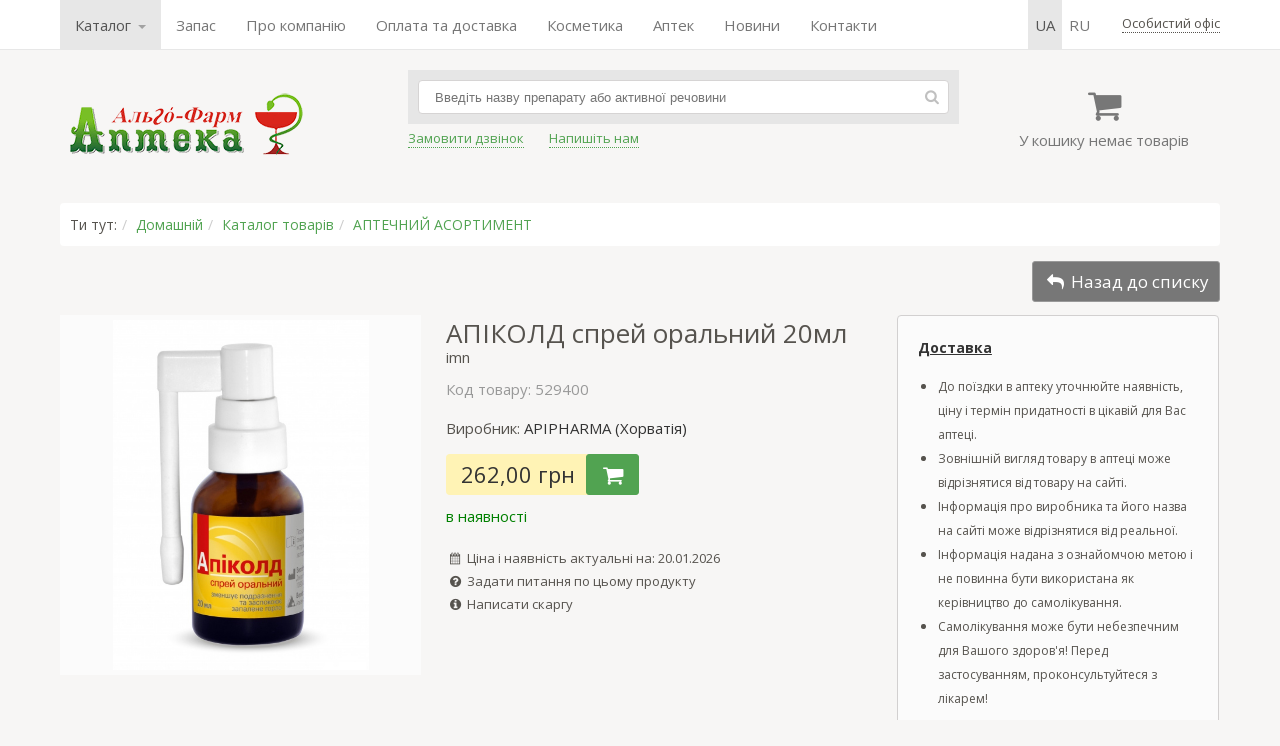

--- FILE ---
content_type: text/html; charset=UTF-8
request_url: https://apteka1.net/catalog/medikamenty/apikold_sprejj_oralnyjj_20
body_size: 8663
content:
	<!DOCTYPE html>	<html>	<head>		<meta charset="utf-8" />		<title>АПІКОЛД спрей оральний 20мл інструкція | відгуки | ціна | купити в аптеці</title>		<meta name="description" content="АПІКОЛД спрей оральний 20мл — купити в аптеці за найвигіднішою ціною Ви можете тут. Все в наявності. Апіколд спрей інструкція �..." />		<meta name="keywords" content="хорватия, apipharma, оральный, спрей, апиколд" />		<link rel="alternate" hreflang="uk" href="https://apteka1.net/catalog/medikamenty/apikold_sprejj_oralnyjj_20"><link rel="alternate" hreflang="uk-UA" href="https://apteka1.net/catalog/medikamenty/apikold_sprejj_oralnyjj_20"><link rel="alternate" hreflang="ru" href="https://apteka1.net/ru/catalog/medikamenty/apikold_sprejj_oralnyjj_20"><link rel="alternate" hreflang="ru-UA" href="https://apteka1.net/ru/catalog/medikamenty/apikold_sprejj_oralnyjj_20">		<script>			var current_lang = 'ua',				pref_link = '';            var user_country = 'unknown';		</script>				<script src="/js/jquery-1.7.1.min.js"></script>		<script src="/js/owl.carousel.min.js"></script>		<script src="/js/datatables.min.js"></script>		<script src="/js/intlTelInput.min.js"></script>		<script src="/_cms/js/lytebox_5.4/lytebox.js"></script>		<script src="/js/functions.js?b=39"></script>				<!--[if lt IE 9]> 		<script src="http://html5shiv.googlecode.com/svn/trunk/html5.js"></script> 		<![endif]-->				<link href="/css/style.css?b=7777" rel="stylesheet" />		<link href="/css/owl.carousel.min.css" rel="stylesheet" />		<link href="/css/owl.theme.default.min.css" rel="stylesheet" />		<link href="/_cms/js/lytebox_5.4/lytebox.css" rel="stylesheet" media="screen" />				<meta property="og:image" content="/uploads/catalog/5/50647_0_apicold_oral_sp45.jpg" />	</head>	<body>	<div class="wrap">		<div class="top-row" style="visibility:hidden">			<div class="content">				<nav><ul class="topmenu"><li class="selected dropdown"><a href="javascript:void(0)" data-toggle="dropdown">Каталог <span class="caret"></span></a>
<ul class="dropdown-menu"><li class="selected"><a href="/catalog/medikamenty">АПТЕЧНИЙ АСОРТИМЕНТ</a></li>
<li class="dropdown-submenu"><a href="/catalog/kosmetika">КОСМЕТИКА</a>
<ul class="dropdown-menu"><li><a href="/catalog/kosmetika/filorga">FILORGA</a></li>
<li><a href="/catalog/kosmetika/la_roche_posay">LA ROCHE-POSAY</a></li>
<li><a href="/catalog/kosmetika/vichy">VICHY</a></li>
<li><a href="/catalog/kosmetika/bioderma">BIODERMA</a></li>
<li><a href="/catalog/kosmetika/avene">AVENE</a></li>
<li><a href="/catalog/kosmetika/uriage">URIAGE</a></li>
<li><a href="/catalog/kosmetika/mustela">MUSTELA</a></li>
<li><a href="/catalog/kosmetika/nuxe">NUXE</a></li>
<li><a href="/catalog/kosmetika/svr">SVR</a></li>
<li><a href="/catalog/kosmetika/phyto">PHYTO</a></li>
<li><a href="/catalog/kosmetika/lierac">LIERAC</a></li>
<li><a href="/catalog/kosmetika/laino">LAINO</a></li>
<li><a href="/catalog/kosmetika/seaderm">SEADERM</a></li>
<li><a href="/catalog/kosmetika/algotherm">ALGOTHERM</a></li>
<li><a href="/catalog/kosmetika/noreva">NOREVA</a></li>
<li><a href="/catalog/kosmetika/ducray">DUCRAY</a></li>
<li><a href="/catalog/kosmetika/a-derma">A-DERMA</a></li>
<li><a href="/catalog/kosmetika/klorane">KLORANE</a></li>
<li><a href="/catalog/kosmetika/skinormil">SKINORMIL</a></li>
<li><a href="/catalog/kosmetika/pileje">PILEJE</a></li>
<li><a href="/catalog/kosmetika/petitfee_amp_koelf">Petitfee&amp;KOELF</a></li>
<li><a href="/catalog/kosmetika/hada_labo">Hada Labo</a></li>
<li><a href="/catalog/kosmetika/royal_skin">ROYAL SKIN</a></li>
<li><a href="/catalog/kosmetika/martiderm">MARTIDERM</a></li>
<li><a href="/catalog/kosmetika/eucerin">EUCERIN</a></li>
<li><a href="/catalog/kosmetika/dr_dzhart">Др. ДЖАРТ</a></li>
<li><a href="/catalog/kosmetika/cerave">CeraVe</a></li>
<li><a href="/catalog/kosmetika/perfecta">Perfecta</a></li>
<li><a href="/catalog/kosmetika/brand_jelfa_ukraina_kiev">ЭЛЬФА</a></li>
</ul></li>
<li><a href="/catalog/immunolog">ІМУНОЛОГ</a></li>
<li><a href="/catalog/applikatory_ljapko">ЛЯПКО АПЛІКАТОРИ</a></li>
<li class="dropdown-submenu"><a href="/catalog/irrigatory">ІРИГАТОРИ</a>
<ul class="dropdown-menu"><li><a href="/catalog/irrigatory/sowash">SoWash</a></li>
<li><a href="/catalog/irrigatory/waterpik">Waterpik</a></li>
</ul></li>
<li class="dropdown-submenu"><a href="/catalog/glyukometry">ГЛЮКОМЕТРИ</a>
<ul class="dropdown-menu"><li><a href="/catalog/glyukometry/gljukometr_vellion">ГЛЮКОМЕТР ВЕЛЛИОН</a></li>
</ul></li>
<li><a href="/catalog/biolong_antiseptik">БІОЛОНГ АНТИСЕПТИК</a></li>
<li><a href="/catalog/pojasa">ПОЯСА</a></li>
<li><a href="/catalog/milplast">МІЛПЛАСТ</a></li>
<li><a href="/catalog/pulsoksimetr">ПУЛЬСОКСИМЕТР</a></li>
</ul></li>
<li><a href="/search/?q=набір&view=galery&sort=&coef=24">Запас</a></li>
<li><a href="/about">Про компанію</a></li>
<li><a href="/shipping">Оплата та доставка</a></li>
<li><a href="/catalog/kosmetika">Косметика</a></li>
<li><a href="/apteki">Аптек</a></li>
<li><a href="/blog/novosti">Новини</a></li>
<li><a href="/contacts">Контакти</a></li>
</ul></nav>
				<div class="autoriz">		<span class="j_link m_link autoriz_link">Особистий офіс</span>
		
		<script>
			$(function() {
				$(".autoriz_link").click(function() {
					modal_help('/modal_autoriz.php','modal_autoriz','1','Вход',false,{backdrop:true,width:400});
				});
			});
		</script></div>				<ul class="lang-menu"><li class="selected"><a class="lang-sel" href="/catalog/medikamenty/apikold_sprejj_oralnyjj_20" >ua</a></li><li ><a class="lang-sel" href="/ru/catalog/medikamenty/apikold_sprejj_oralnyjj_20" >ru</a></li></ul>			</div>		</div>		<header>			<div class="content">				<div class="col header_col1">					<div class="logo">						<a href="/">							<img src="/img/logo2.png" width="250" height="73" alt="Аптека Альго-Фарм" title="Аптека Альго-Фарм" />						</a>					</div>				</div>				<div class="col header_col2">				    					<!--<div class="tel"><span class="fcolor2 strong"><i class="iconf-phone"></i> ЗВОНИТЕ:</span>&nbsp;&nbsp; <span class="fcolor5">МТС</span> <strong>+38 050-000-00-00</strong></div>-->					<!--<div><a href="https://apteka1.net/search?q=%D1%86%D0%B8%D0%BD%D0%BA"><u><strong>ЦИНК►</strong></u></a></div>-->									<div class="search_form clearfix">						<form action="/search" method="get">							<input type="text" name="q" value="" placeholder="Введіть назву препарату або активної речовини" autofocus />							<span class="search_btn"><i class="iconf-search"></i></span>						</form>					</div>					<div class="links clearfix">						<div class="item">							<span class="callback_button j_link m_link">Замовити дзвінок</span>						</div>						<div class="item">							<span class="feedback_button j_link m_link">Напишіть нам</span>						</div>						<!-- <div class="item">							<a href="skype:algofarm1"><i class="iconf-skype"></i> Skype</a>						</div>						<div class="item">							<div><span style="font-size:13px;"><a href="whatsapp://send?phone=+380509229323" title="WhatsApp"><img alt="" height="20" src="/uploads/ckeditor_files/WhatsApp.png" width="20" />WhatsApp&nbsp;</a></span></div>						</div> -->						</div>						<div class="item">												</div>				</div>				<div class="col header_col3">					<div class="cart">						<div class="cart_icon"><i class="iconf-basket"></i></div>						<div class="cart_info">У кошику немає товарів</div>					</div>					<div class="cart_order hidden"><a href="/cart" class="button">Замовити</a></div>				</div>			</div>		</header>				<div class="main_container">			<div class="content">			<div class="main">				<div class="breadcrumbs"><span>Ти тут:</span><span><a href="/">Домашній</a></span><span><a href="/catalog">Каталог товарів</a></span><span><a href="/catalog/medikamenty">АПТЕЧНИЙ АСОРТИМЕНТ</a></span></div>	<style>
		
		table.price_provider_table {
	        font-family: arial, sans-serif;
	        border-collapse: collapse;	        	        
		}
		.price_provider_table th {
		    border: none;
			background-color: #f7f6f5;
		    text-align: center;
		    padding: 8px;
		    text-overflow: ellipsis;
    		overflow-x: hidden;
		}
		
		.price_provider_table thead {
		    border: 1px solid #dddddd;		
		}
		.price_provider_table td {
		    border: 1px solid #dddddd;
		    text-align: left;
		    padding: 8px;
		    text-overflow: ellipsis;
    		overflow-x: hidden;
		}
		.price_provider_table tr.price_use {
			background-color: #eaffec;
			font-weight: bolder;
		}		
		.scroll-table-body {
			max-height: 300px;
			overflow-x: auto;
		}
		.scroll-table table {
			width:100%;
			table-layout: fixed;
			border: none;
			margin-right: 6px;
		}
		/* Стили для скролла */
		::-webkit-scrollbar {
			width: 6px;
		} 
		::-webkit-scrollbar-track {
			box-shadow: inset 0 0 6px rgba(0,0,0,0.3); 
		} 
		::-webkit-scrollbar-thumb {
			box-shadow: inset 0 0 6px rgba(0,0,0,0.3); 
		}	
			
    </style>	<div class="product_show">
		<div class="product_back-to-category">
			<a href="/catalog/medikamenty" title="АПТЕЧНИЙ АСОРТИМЕНТ" class="button button-rev"><i class="iconf-reply"></i> Назад до списку</a>
		</div>
	
				<div class="img_container">
			<div class="img_main"><img src="/uploads/catalog/5/50647_0_apicold_oral_sp45.jpg" alt="АПІКОЛД спрей оральний 20мл" title="АПІКОЛД спрей оральний 20мл" /></div>
			<div class="img_add">
				
				
				
				
			</div>
		</div>

		<div class="product_container clearfix">
			<div class="product_main">
				<h1 class="product_title">АПІКОЛД спрей оральний 20мл</h1>
				<div class="product-info"> <span class="popover" data-content="Вироби медичного призначення">imn</span></div>
				<div class="product_attr">
					
					<div class="product-articul fcolor5">Код товару: 529400</div>
				</div>
				
				<div class="product-brand">Виробник: <a href="/brand/apipharma_khorvatija">APIPHARMA (Хорватія)</a></div>
				
				<div class="product_price_container clearfix">
					
					<div class="product-price">262,00 грн</div>
							<div class="product-cart">
			<div class="product-addtocart">
				<span class="button" data-qty="" id="product_50647" title="Додати до кошика"><i class="iconf-basket"></i></span>
			</div>
		</div>
				</div>
				<div class="product-presence" style="color:green">в наявності</div>
				
				
				
				<div class="product_date tcontainer20"><i class="iconf-calendar"></i> Ціна і наявність актуальні на: 20.01.2026</div>
				<div class="product_help"><span class="feedback_button"><i class="iconf-help-circled"></i> Задати питання по цьому продукту</span></div>
				<div class="product_help"><span class="complaints_button"><i class="iconf-info-circled"></i> Написати скаргу</span></div>
				
			</div>
			<div class="product_right_container"><div>
<div><span style="font-size:14px;"><a href="https://apteka1.net/shipping" target="_blank"><u><strong>Доставка</strong></u></a></span></div>

<ul style="padding-left: 20px;">
	<li>
	<div><span style="font-size:12px;">До поїздки в аптеку уточнюйте наявність, ціну і термін придатності в цікавій для Вас аптеці.</span></div>
	</li>
	<li>
	<div><span style="font-size:12px;">Зовнішній вигляд товару в аптеці може відрізнятися від товару на сайті.</span></div>
	</li>
	<li>
	<div><span style="font-size:12px;">Інформація про виробника та його назва на сайті може відрізнятися від реальної.</span></div>
	</li>
	<li>
	<div><span style="font-size:12px;">Інформація надана з ознайомчою метою і не повинна бути використана як керівництво до самолікування.</span></div>
	</li>
	<li>
	<div><span style="font-size:12px;">Самолікування може бути небезпечним для Вашого здоров&#39;я! Перед застосуванням, проконсультуйтеся з лікарем!</span></div>
	</li>
</ul>
</div>
			</div>
		</div>
		
		<div class="clearfix"></div>
		
		<div class="descr clearfix">
			<ul class="nav nav-tabs" id="navtabs">
				<li class="active"><a href="#descr">Опис</a></li>
				
				
				<li><a href="#comment">Відгуки <span class="fsize2 fcolor1">(3)</span></a></li>
				
			</ul>
			
			<div class="show_tab tab-content">
				<section class="tab-pane active" id="descr">
					
					<div>  <h2 class="h2" style="text-align: center;"><strong><span style="font-size:14px;">Апіколд спрей</span></strong></h2>    <h2 class="h2" style="text-align: center;"><span style="font-size:14px;"><strong>інструкція опис ціна</strong></span></h2>    <div><span style="font-size:14px;">Зменшує подразнення та заспокоює запалене горло.Медичний виріб<br />  Інструкція для застосування</span></div>    <div>&nbsp;</div>    <div><span style="font-size:14px;"><strong>Склад: </strong>спирт етиловий, вода, екстракт прополісу, гліцерин, олія м&rsquo;яти перцевої.</span></div>    <div>&nbsp;</div>    <div><span style="font-size:14px;"><strong>Призначений до використання:</strong> Апіколд&nbsp; спрей&nbsp; заспокоює&nbsp; запалене&nbsp; горло&nbsp; та зменшує подразнення слизової оболонки ротової порожнини, які є частими симптомами&nbsp; простудних&nbsp; захворювань&nbsp; різного&nbsp; походження (грипп, вірусна інфекція). </span></div>    <div>&nbsp;</div>    <div><span style="font-size:14px;"><strong>Інструкції щодо застосування:</strong> Апіколд спрей необхідно розпиляти безпосередньо на запалену ділянку горла 2-3 ра-зи на день. Таким чином утворюється захисна плівка з екстракту прополісу і гліцерину.</span></div>    <div>&nbsp;</div>    <div><strong><span style="font-size:14px;">Обережно</span></strong></div>    <div><span style="font-size:14px;">Зберігати в недоступному для дітей місці. Особам&nbsp; з&nbsp; підвищеною&nbsp; чутливістю&nbsp; до&nbsp; прополісу не рекомендується використовувати продукт. Незначна реакція печіння обумовлена наявністю спирту.</span></div>    <div>&nbsp;</div>    <div><strong><span style="font-size:14px;">Зберігання</span></strong></div>    <div><span style="font-size:14px;">Зберігати&nbsp; в&nbsp; сухому,&nbsp; захищеному&nbsp; від&nbsp; світла&nbsp; місці при температурі не вище 25 &deg;С.</span></div>    <div>&nbsp;</div>    <div><span style="font-size:14px;">Кількість нетто: 20 мл.Номер партії та дата закінчення терміну придатності вказані на нижній частині упаковки</span></div>    <div>&nbsp;</div>    <div><span style="font-size:14px;"><strong>Виробник:</strong> АПІФАРМА д.о.о., Джероніма Каванд-жина 26, 10090 Загреб, Хорватія, ЄС.тел.: + 385 (0)1 6399 000APIPНARMA d.o.o., Jeronima Kavanjina 26,10090 Zagreb, Croatia, EUtel.: + 385 (0)1 6399 000</span></div>    <div>&nbsp;</div>    <div><span style="font-size:14px;"><strong>Вироблено для</strong>: Альпен Фарма АГ, Берн, ШвейцаріяAlpen Pharma AG, Bern, Switzerland</span></div>    <div><span style="font-size:14px;">Уповноважений представник в Україні:ПрАТ &laquo;Натурфарм&raquo; Україна,04075 Київ, Пуща-Водиця, вул. Лісна, 30-А,</span></div>    <div>&nbsp;</div>    <div><span style="font-size:14px;">Дотримуйтесь правил, які викладені в Інструкції для застосування продукту.</span></div>    <div><span style="font-size:14px;">Дата останнього перегляду: лютий 2018 р.</span></div>  </div>  
					
				</section>
				
				
				<div class="tab-pane" id="comment">		<div class="comment_post">
			<div class="main">
				<div class="main_h">
					<span class="rating" title="відмінно"><span class="star"></span><span class="star"></span><span class="star"></span><span class="star"></span><span class="star"></span></span>
					<div class="date fsize1 fcolor5">11 грудня 2019р. 22:13</div>
				</div>
				<div class="name fsize1 strong">Галина</div>
				<div class="comment">Пятница, «бегу» с работы, домой и вспоминаю, что надо купить, что-то от насморка, замучил на работе. Знакомая аптекарша, порекомендовала спей Априколд, очень хвалила. Купила, удобная упаковка, приемлемая цена, а главное быстрое действие. За выходные, полностью прошел насморк. Почитав инструкцию, поняла, что удачно пропустила более крупные неприятности со здоровье.</div>
			</div>
		</div>		<div class="comment_post">
			<div class="main">
				<div class="main_h">
					<span class="rating" title="відмінно"><span class="star"></span><span class="star"></span><span class="star"></span><span class="star"></span><span class="star"></span></span>
					<div class="date fsize1 fcolor5">03 грудня 2019р. 22:02</div>
				</div>
				<div class="name fsize1 strong">Ирина</div>
				<div class="comment">Рекомендую<br />Помогает всей семье</div>
			</div>
		</div>		<div class="comment_post">
			<div class="main">
				<div class="main_h">
					<span class="rating" title="відмінно"><span class="star"></span><span class="star"></span><span class="star"></span><span class="star"></span><span class="star"></span></span>
					<div class="date fsize1 fcolor5">15 листопада 2019р. 08:46</div>
				</div>
				<div class="name fsize1 strong">Алексей</div>
				<div class="comment">Знаете, как бывает, вечером порядок, а утром просморкаться не можешь. Вот такой утренний «подарок», ожидал и меня. Быстрым темпом в аптеку, прошу что-то, быстро действующее. Выбрал Апиколд спрей, из того, что предложили. И, вы, знаете не ошибся, несколько приемов этого лекарственного средства, и я, забыл про начинающеюся простуду.</div>
			</div>
		</div>		<div class="comment_add"><span class="button tcontainer20">Додати відгук</span></div></div>
				
			</div>
			<div class="box tcontainer05 strong text_center">Черкаси, Дніпро, Вінниця, Рівне, Чернігів, Львів</div>
			<div class="tcontainer40">
				
			</div>
		</div>
		
	</div>
	
	
	
	<script>
	
		var anc = window.location.hash.replace("#","");
        
        $(document).ready(function(){
  			$('.owl-carousel').owlCarousel({
  				items: 4
  			});
		});
		
		$(function() {
			$('.img_main').zoom();
			$('.img_add .image:first').css('border-color', '#dd101f');
			$('.img_add .image').click(function() {
				var img = $(this).children('img').attr('src');
				$('.img_add .image').css('border-color', '#dbdbdb');
				$(this).css('border-color', '#dd101f');
				$('.img_main img:first').attr('src',img);
				$('.img_main img.zoomImg:first').attr('src',img);
				$('.img_main').trigger('zoom.destroy'); // remove zoom
				$('.img_main').zoom();
			});
			
			$(".comment_add span").click(function() {
				modal_help('/includes-catalog/comment_add.php?product=50647','modal_comment_add','1',"Додати відгук",false,{width:450});
			});
			
			if (anc) {
				$('#navtabs a[href=#'+anc+']').tab('show');
			}
			
			$('#navtabs a').click(function (e) {
				e.preventDefault();
				$(this).tab('show');
			});
			
			$('.complaints_button').click(function() {
				modal_help('/complaints','modal_complaints','1','Скарга',false,{width:400,wclose:true});
			});
			
			$('#price_provider_table').removeAttr('width').DataTable(
			    {
			    	"pageLength": 30,
					"searching": false,
					"lengthChange": false,
					"order": [[ 2, "asc" ]],
					"language": {
					    "paginate": {
							"next": "Наступна",
							"first": "перша",
					        "last": "Остання",
							"previous": "Попередня"
						},
						"emptyTable": "Немає даних",
						"info": "Показано з _START_ по _END_ з _TOTAL_ записів",
    					"infoEmpty": "Показано з 0 по 0 з 0 записів",						
					},
					"autoWidth": false,
					"columnDefs": [
            			{ width: 50, targets: 0 },
            			{ width: 180, targets: 1 },
            			{ width: 60, targets: 2 },
            			{ width: 60, targets: 3 },
            			{ width: 54, targets: 4 },
            			{ width: 70, targets: 5 },
            			{ width: 80, targets: 6 },
            			{ width: 80, targets: 7 },
            			{ width: 70, targets: 8 },
            			
        			],
        			//"fixedColumns": true,
			    }			    
			);
		});
	</script> 				</div>			</div>		</div>		<div class="hFooter"></div>	</div>	<footer>		<div class="footer-row">			<div class="content">				<div class="col col20">					<ul>						<li><a href="/">Домашній</a></li>						<li><a href="/shipping">Оплата та доставка</a></li>						<li><a href="/garantija_kachestva">Забезпечення якості</a></li>						<li><a href="/blog/novosti">Новини</a></li>						<li><a href="/blog/socialnye_programmy">Соціальний. Програми</a></li>					</ul>				</div>				<div class="col col20">					<ul>						<li><a href="/catalog/top">Найвищі продажі</a></li>						<li><a href="/catalog/medikamenty?view=&sort=date&coef=24">Нові предмети</a></li>						<li><a href="/catalog/kosmetika">Косметика</a></li>						<li><a href="/analogi">Аналоги</a></li>						<li><a href="/group/tovary_dlja_detejj">Для дітей</a></li>						<li><a href="/gruppy">Група лікарських засобів</a></li>					</ul>				</div>				<div class="col col20">					<ul>						<li><a href="/about">Про компанію</a></li>						<li><a href="/apteki">Аптек</a></li>						<li><a href="/vakansii">Вакансії</a></li>						<li><a href="/contacts">Контакти</a></li>						<li><a href="/reklama_na_sajjte">Реклама на сайті</a></li>						<li><a href="/blog">Стаття</a></li>					</ul>				</div>				<div class="col col20">					<!--<div class="contact">						<div class="tel">							+38 050 922 9323						</div>						<div class="tel">							+38 096 777 5509						</div>						<div class="tel">							+38 093 328 2738						</div>						<div class="tel">							+38 044 232 6900						</div>					</div>-->				</div>				<div class="col col20">					<div class="logo">						<a href="">							<img src="/img/logo2.png" width="250" height="73" alt="Аптека Альго-Фарм" title="Аптека Альго-Фарм" />						</div><!-- Global site tag (gtag.js) - Google Analytics --><script async src="https://www.googletagmanager.com/gtag/js?id=UA-111519789-1"></script><script>  window.dataLayer = window.dataLayer || [];  function gtag(){dataLayer.push(arguments);}  gtag('js', new Date());  gtag('config', 'UA-111519789-1');</script>						</div>						</div>						</a>					</div>				</div>				<div class="float_right"></div>			</div>		</div>	</footer>	<script>			$(function () {		    		        			$.scrollUp();			$(".feedback_button").click(function() {				modal_help(pref_link + '/feedback','modal_feedback','1','Зворотний зв&#039;язок',false,{width:520,wclose:true});			});			$(".callback_button").click(function() {				modal_help(pref_link + '/callback','modal_callback','1','Порядок зворотного дзвінка',false,{width:430});			});			$(".cart").click(function() {				modal_help('/includes-catalog/cart_list.php','modal_cart_list','1', 'Кошик',false,{width:1000});			});						$("aside .brand select").change(function() {				var brand = $(this).val();				if (brand) location.href = pref_link + '/brand/'+brand;			});						$("aside .provider select").change(function() {				var provider = $(this).val();				if (provider) location.href = pref_link + '/provider/'+provider;			});						$("aside .mygroup select").change(function() {				var group = $(this).val();				if (group) location.href = pref_link + '/group/'+group;			});						$('.search_form input[name=q]').select();			$('.search_form input[name=q]').autocomplete({				/*				lookup: SearchAutocomplete,				minChars:2,				triggerSelectOnValidInput:false,				onSelect: function () {					$('.search_form form').submit();				}								*/				 				serviceUrl: pref_link + '/search2',								minChars: 3,				noCache: true,				deferRequestBy: 300,				dataType: 'json',				showNoSuggestionNotice: true,				noSuggestionNotice: 'Спробуйте ввести інший запит!',								triggerSelectOnValidInput:false,				onSelect: function (suggestion) {     			        			   location.href = suggestion['data'];				    					//$('.search_form form').submit();				},				});						$('.popover').webuiPopover({trigger:'click'});					});	</script><!--	<script src="/cache/autocomplete.js"></script>-->	</body></html>

--- FILE ---
content_type: text/css
request_url: https://apteka1.net/css/style.css?b=7777
body_size: 7988
content:
@charset 'utf-8';
@import url('reset.css');		/*reset*/
@import url('fonts/ifont/css/ifont.css');	/*ifont*/
@import url('bootstrap_v2.2.1.css');	/*bootstrap*/
@import url('https://fonts.googleapis.com/css?family=PT+Sans:400,700&subset=latin,cyrillic,cyrillic-ext');
@import url(https://fonts.googleapis.com/css?family=Open+Sans:400,400italic,700&subset=cyrillic);
@import url('intlTelInput.min.css');
@import url('datatables.css');

/*Стили шаблона*/
* {-webkit-box-sizing:border-box;-moz-box-sizing:border-box;box-sizing:border-box;}
/* html{overflow-y:auto} */
html,body{height:100%}
body {color:#56534e;background:#f7f6f5;font-family:Open Sans,Arial,sans-serif;font-size:15px;line-height:1.5em;}
.wrap {min-height:100%;height:auto !important;height:100%;position:relative}
.ff2 {font-family:PT Sans}

.content {position:relative;margin:0px auto;padding:0px 20px;overflow:hidden;width:1200px}
.content_text{max-width:800px;margin:0px auto}

@media (max-width:1200px) {
	.content {width:970px!important;font-size: 11px}
}

.main_container {padding:0 0 20px}
.main_aside {width:75%;float:left}

.top-row {visibility:visible!important;background:#fff;border-bottom:1px solid #e7e7e7;height:50px}
.top-row .content{overflow:visible}
.top-row nav ul.topmenu {list-style:none;margin:0;padding:0}
.top-row nav ul.topmenu > li {float:left;position:relative}
.top-row nav ul.topmenu > li > a{display:block;color:#777;line-height:20px;padding:15px}
.top-row nav ul.topmenu > li.selected > a, .top-row nav ul.topmenu > li.open > a {color:#555;background-color:#e7e7e7;transition:none;}
.top-row nav ul.topmenu > li > a:hover {color:#BD362F}
.top-row nav ul.topmenu .dropdown-menu {min-width:190px;margin-top:0;border-radius:0 0 4px 4px;border-top-color:transparent;font-size:14px}
.top-row nav ul.topmenu .dropdown-menu > li > a {padding:6px 18px;transition:none}
.top-row .autoriz{float:right;padding:12px 0;font-size:13px}
.top-row .autoriz ul.dropdown-menu {margin-top:0;border-radius:0 0 4px 4px;border-top-color:transparent;font-size:14px}
.top-row .autoriz ul.dropdown-menu > li > a {padding:6px 18px;transition:none}
.top-row .autoriz ul.dropdown-menu > li.divider {margin:5px 1px;border-bottom:none}

.top-row ul.lang-menu {float:right;list-style:none;padding:0;margin:0}
.top-row ul.lang-menu > li:last-child {margin-right: 25px}
.top-row ul.lang-menu > li {float:left;position:relative}
.top-row ul.lang-menu > li > a{display:block;color:#777;line-height:20px;padding:15px 7px 15px 7px; text-transform: uppercase }
.top-row ul.lang-menu > li > a:hover {color:#BD362F}
.top-row ul.lang-menu > li.selected > a {color:#555;background-color:#e7e7e7;transition:none;}

header {position:relative;margin-bottom:20px;padding:20px 0}
header .col{position:relative;float:left;line-height:28px}
header .col.header_col1 {width:30%}
header .col.header_col1 img {vertical-align:middle}
header .col.header_col1 .logo {margin-top:20px}
header .col.header_col2 {width:50%}
header .col.header_col2 .tel{margin-bottom:5px}
header .col.header_col2 .search_form {position:relative;width:95%;padding:10px;background-color:#e6e6e6}
header .col.header_col2 .search_form input[type=text] {float:left;width:100%;height:34px;padding:0 16px;border:1px solid #d6d4d4;border-radius:4px}
header .col.header_col2 .search_form .search_btn {float:left;display:block;margin-left:-34px;width:34px;height:34px;padding:2px;color:silver;text-align:center;cursor:pointer}
header .col.header_col2 .links .item {float:left;margin-right:25px;color:#51A351;font-size:13px}
header .col.header_col2 .links .item:last-child {margin-right:0}
header .col.header_col2 .iconf-skype{color:#56AAC3;font-size:14px}
header .col.header_col3 {width:20%;margin-top:17px}
header .col.header_col3 .cart {color:#777;cursor:pointer;transition:all 0.2s ease-in}
header .col.header_col3 .cart:hover {color:#51A351}
header .col.header_col3 .cart .cart_icon {text-align:center}
header .col.header_col3 .cart .iconf-basket {position:relative;font-size:36px}
header .col.header_col3 .cart .iconf-basket .cart_count{font-size:12px;font-style:normal;position:absolute;right:0px;background:#F73F35;border-radius:50%;width:16px;height:16px;vertical-align:middle;text-align:center;line-height:16px;color:#fff;font-weight:bold}
header .col.header_col3 .cart .cart_info {text-align:center}
header .col.header_col3 .cart .cart_info .sum_value{color:#dd101f}
header .col.header_col3 .cart_order{text-align:center}
header .col.header_col3 .cart_order .button{font-size:12px;line-height:12px;color:#fff;text-transform:uppercase}

aside {width:25%;float:left;position:relative;padding-right:25px}
aside .moduletable {margin-bottom:10px;}
aside .moduletable .module_content {padding:0;border:1px solid #d0cfcf;border-radius:3px;overflow:hidden;background:#fff}
aside .moduletable .module_content ul{margin:0;padding:0}
aside .moduletable .module_content ul.module_list > li {list-style:none;position:relative;font-size:16px;line-height:16px;border-top:1px solid #d0cfcf;text-transform:none;font-weight:400;overflow:hidden}
aside .moduletable .module_content ul.module_list > li:first-child {border:none}
aside .moduletable .module_content ul.module_list > li > a {display:block;padding:12px 15px}
aside .moduletable .module_content ul.module_list > li > span{position:absolute;right:5px;top:12px}
aside .moduletable .module_content ul > li.selected > a {color:#51A351}
aside .moduletable .module_content ul.module_list > li > ul {background:#f6f6f6;border-top:1px solid #d0cfcf}
aside .moduletable .module_content ul.module_list > li ul {padding:10px 0 10px 10px;display:none}
aside .moduletable .module_content ul.module_list > li ul > li {list-style:none;position:relative;font-size:13px;line-height:16px;overflow:hidden}
aside .moduletable .module_content ul.module_list > li ul > li > a {display:block;padding:5px 25px 5px 20px}
aside .moduletable .module_content ul.module_list > li ul > li > span{position:absolute;right:7px;top:4px}
aside .moduletable .module_content ul > li.selected > ul  {display:block}
aside .moduletable .module_content ul.module_list > li > ul > li > ul > li > ul > li.selected > ul  {display:none}
aside .brand select {width:100%;padding:10px;margin-top:15px}
aside .provider select {width:100%;padding:10px;margin-top:5px}
aside .mygroup select {width:100%;padding:10px;margin-top:5px}

.hFooter {height:280px}
footer {overflow:hidden;margin:-250px auto 0;height:250px;background-color:#333;}
footer .footer-row{color:#999;padding:20px 0;overflow:hidden}
footer .footer-row a {color:#c5c5c5}
footer .col {padding:20px 15px;position:relative;/* min-height:193px; */float:left}
footer .col ul {margin:0;padding:0}
footer .col ul li {list-style: none;font-size:15px;line-height:29px}
footer .col ul li.selected > a, footer .col ul li a:hover {color:#fff}
footer .col20 {width:20%}
footer .col40 {width:40%}
footer .col .contact .tel {color:#fff;line-height:29px}
footer .col .logo {width:100%;margin-top:-12px;text-align:center}
footer .col .logo img{max-width:100%;vertical-align:middle}

h1,h2,h3,h4 {margin:0 0 10px 0;text-transform:uppercase;font-size:32px;padding:7px 0 7px 0}
h5 {margin:0 0 10px 0;color:#000;text-transform:none;line-height:28px;font-size:18px}

.breadcrumbs {margin-bottom:15px;background:#fff;padding:10px;border-radius:4px}
.breadcrumbs > span{display:inline-block;font-size:14px}
.breadcrumbs > span + span:before{content:"/\00a0";padding:0 5px;color:#ccc;}
.breadcrumbs > span a{color:#51A351}
.breadcrumbs > span a:hover{color:#BD362F}

.hr_arrow {background:url('/img/hr_arrow.png') 50%;height:19px;margin:30px 0 40px}

a {color:#333;outline:none!important;transition:all 0.2s ease-in;-moz-transition:none;text-decoration:none;}
a:hover {color:#BD362F;text-decoration:none;}
p {margin: 1em 0;}
hr {color:silver;background-color:silver;height: 1px;border-width:0px;}

input[type=text],input[type=email],input[type=number],input[type=password],textarea {font-family:Arial,sans-serif;line-height:normal;padding:4px}
input[type=text],input[type=email],input[type=number],input[type=password],textarea,select {border:1px solid silver;border-radius:4px}

fieldset {border: 3px solid rgb(230,230,230);padding:10px;-moz-border-radius: 5px;-webkit-border-radius: 5px;border-radius: 5px;}
fieldset legend {margin:0 0 4px 5px;padding:0 4px;font-size:12px;font-weight: bold;}

.a_rev {color:#51A351}
.a_rev:hover {color:#333}
.d_rev {text-decoration:underline}
.d_rev:hover {text-decoration:none}
.hidden {display: none;}
.strong {font-weight: bold;}
.underline {text-decoration:underline}
.italic {font-style:italic}
.nowrap {white-space: nowrap;}
.clear {clear: both;}
.clearfix:before,.clearfix:after {content:" ";display:table}
.clearfix:after {clear:both}
.float_right {float: right;}
.float_left {float: left;}
.text_left {text-align: left;}
.text_right {text-align: right;}
.text_center {text-align: center;}
.middle {vertical-align: middle;}
.line_height_2 {line-height: 2em;}
.line_height {line-height:normal}
.sup {vertical-align:super;}
.o_hidden {overflow:hidden}
.inline-block {display: inline-block}
.cursor_pointer {cursor:pointer}

/* Цвета шрифтов и ссылок*/
.fcolor2,.fcolor2 a {color:#51A351} /*зеленый*/
.fcolor3,.fcolor3 a {color:#DA251A} /*карасный*/
.fcolor4,.fcolor4 a {color:#707070} /*т.серый*/
.fcolor5,.fcolor5 a {color:#999} /*серый*/
.fcolor6,.fcolor6 a {color:silver} /*св.серый*/
.fcolor7,.fcolor7 a {color:#333} /*цвет ссылки*/
.fcolor8,.fcolor8 a {color:#000} /*черный*/
.fcolor9,.fcolor9 a {color:red} /*красный*/
.fcolor10,.fcolor10 a {color:green} /*зеленый*/

/* Цвета фона и границы*/
.bcolor2 {background: #f5f5f5;} .brcolor2 {border: 1px solid silver;} /*св.серый / серый */
.bcolor3 {background: #F0F8FF;} .brcolor3 {border: 1px solid #ADC2E4;}  /*голубой / т.голубой */

/* Размеры шрифтов*/
.fsize0 {font-size:9px}
.fsize1 {font-size:11px}
.fsize2 {font-size:12px}
.fsize3 {font-size:15px}
.fsize4 {font-size:18px}
.fsize5 {font-size:22px}
.fsize6 {font-size:28px}
.fsize7 {font-size:32px}

.container05 {margin-bottom:5px}
.container10 {margin-bottom:10px}
.container20 {margin-bottom:20px}
.container30 {margin-bottom:30px}
.container40 {margin-bottom:40px}
.tcontainer05 {margin-top:5px}
.tcontainer10 {margin-top:10px}
.tcontainer20 {margin-top:20px}
.tcontainer30 {margin-top:30px}
.tcontainer40 {margin-top:40px}

.box {padding:20px;background:#fff;border:1px solid #d2d0d0;border-radius:4px}

.table td {border:1px solid #ddd;padding:5px;background:#fff}
.table tbody tr {border-bottom:1px solid #ddd}
.text p {text-align:justify}
.text p:first-child {margin-top:-4px}
.ol,.ul {list-style: decimal; margin:10px 0;}
.ol li,.ul li{margin:10px 0 10px 35px;}
.ul {list-style: disc;}

.comment_form {margin-top:4px;line-height:1.3em}
.star {color:red;font-weight:normal}
.m_link {text-decoration:none;border-bottom:1px dotted}
.j_link {cursor:pointer}
.copyright {line-height:1.5em}
.new_window {background:url('/img/new_window.gif') right no-repeat;padding-right:14px}
.img_left {margin:0 20px 5px 0}
.img_right {margin:0 0 5px 20px}

/*Вывод страниц*/
.page a{background:#f5f5f5;padding:3px 10px;color:#333;text-decoration:none;border-radius:5px}
.page a:hover{background:#999;color:#fff}
.page_sel {background:#999;padding:3px 10px;color:#fff;text-decoration:none;border-radius:5px}

/*Кнопки*/
.button, imput[type=submit].button {display:inline-block;position:relative;vertical-align:middle;cursor:pointer;color:#fff;background:#51A351;border:1px solid #51A351;white-space:nowrap;padding:7px 10px;font-size:17px;line-height:25px;outline:none!important;-webkit-transition:all 0.2s linear;transition:all 0.2s linear;border-radius:3px;-webkit-user-select:none;-moz-user-select:none;-ms-user-select:none;user-select:none;}
.button:hover, imput[type=submit].button:hover {background:#777;border:1px solid #999}
.button.button-rev, imput[type=submit].button.button-rev{background:#777;border:1px solid #999}
.button:hover.button-rev, imput[type=submit].button:hover.button-rev {background:#51A351;border:1px solid #51A351;color:#fff}
.button.button-g, imput[type=submit].button.button-g{background:#EFEFEF;border:1px solid #CCCBCB;color:#56534e}
.button:hover.button-g, imput[type=submit].button:hover.button-g {background:#DAD7D7}

/*slow-hidden*/
.shidden {position:relative;max-height:300px;overflow:hidden}
.shidden.show {max-height:inherit}
.shidden .show-button {position:absolute;bottom:0;left:0;font-size:14px;cursor:pointer;z-index:2;color:#747474;transition:color .3s ease;user-select:none}
.shidden .show-button span{border-bottom:1px dashed #747474}
.shidden .slowdiv{position:absolute;height:150px;bottom:0;left:0;width:100%;content:'';background:-webkit-linear-gradient(top,rgba(247,246,245,0) 0,rgba(247,246,245,1) 85%,rgba(247,246,245,1) 100%);background:linear-gradient(to bottom,rgba(247,246,245,0) 0,rgba(247,246,245,1) 85%,rgba(247,246,245,1) 100%);filter:progid:DXImageTransform.Microsoft.gradient(startColorstr='#f7f6f5',endColorstr='#f7f6f5',GradientType=0)}

.loader {display:inline-block;width:30px;height:10px;background:url('/img/loader.gif') no-repeat;}
.hrp {margin:20px 0;height:1px;border-bottom:1px solid #ddd}

.main-top-block {margin-bottom:30px;overflow:hidden;}
.main-top-block .carousel-container {width:70%;float:left}
.main-top-block .news-container {position:relative;width:30%;float:left;height:345px;max-height:345px;overflow:hidden;padding:15px;border:1px solid #dbdbdb;border-left:none}
.main-top-block .news-container .news_all{position:absolute;bottom:15px}
.main-top-block .news-container .news_all a{font-size:14px}
.main-top-block .news-container .news_inc_container  {position:relative;max-height:280px;overflow:hidden}
.main-top-block .news-container .news_inc_container .head {color:#51A351;margin-bottom:7px}
.main-top-block .news-container .news_inc_container .post  {padding:8px 0;border-bottom:1px dashed silver}
.main-top-block .news-container .news_inc_container .post .date {color:#707070;font-size:12px;line-height:16px}

@media (max-width: 1200px) {
	.main-top-block .news-container {height:276px;max-height:276px;}
	.main-top-block .news-container .news_inc_container  {max-height:220px}
	.main-top-block .news-container .news_inc_container .hidder_line {position:absolute;bottom:0;z-index:10;width:100%;height:40px;background:url('/img/white_cover.png') bottom repeat-x;}
}

.table.table_style1 td {border:none}

.product-category-grid {margin:20px -15px 20px;width:auto;clear:both;overflow:hidden}
.product-category-grid:after,.product-grid:before{content: " ";display:table;}
.product-category-grid:after{clear:both}
.product-category-grid .item {width:20%;float:left;margin-bottom:20px;padding:0 15px;box-sizing:border-box}
.product-category-grid .item .image{border:1px solid #dbdbdb;width:100%;padding:5px;background:#fff;transition:all 0.1s ease-in}
.product-category-grid .item:hover .image{border:1px solid #777}
.product-category-grid .item .image > a{display:block}
.product-category-grid .item .image > a > img{max-width:100%;vertical-align:middle;}
.product-category-grid .item .name{font-size:12px;line-height:16px;text-transform:uppercase;text-align:center;height:47px;margin-top:5px;overflow:hidden}
.product-category-grid .item:hover .name a{color:#777}
/* .product-category-grid.mainpage {margin-top:0}
.product-category-grid.mainpage .item {width:33.3%}*/
.product-category-grid.mainpage {margin-bottom:50px}
.product-category-grid.mainpage .item {width:16.66%;margin-bottom:0}
.product-category-grid.mainpage .item .name{font-size:13px}

.product-filter {padding:8px;border:1px solid #e6e6e6;background-color:#e6e6e6;border-radius:4px}
.product-filter select {padding:3px}
.product-filter  form > div{float:left;margin-right:20px}
.product-filter  form > div:last-child{float:right;margin-right:0}

.product-grid {padding-top:20px;width:auto;clear:none;display:block;margin:0 -5px 46px !important;}
.product-grid:after,.product-grid:before{content:" ";display:table;}
.product-grid:after{clear:both}
.product-grid .item {width:25%!important;float:left;padding:0 5px 10px 5px;z-index:0}
.product-grid .item .product-wrap {position:relative;padding:10px;background:#fff;border-radius:3px;border:1px solid #d0cfcf;transition:all 0.2s linear}
.product-grid .item .product-wrap:hover {z-index:2;box-shadow: 0 0 12px rgba(0, 0, 0, 0.15)}
.product-grid .item .product-wrap .product-image {position:relative;width:100%;margin:0;padding:0}
.product-grid .item .product-wrap .product-image img{width:100%;vertical-align:middle;}
.product-grid .item .product-wrap .product-label {position:absolute;bottom:0px;left:0px;font-size:12px;color:#fff;line-height:24px;padding:0px 8px;border-radius: 2px;}
.product-grid .item .product-wrap .product-label.label-sale{background:#F34D44}
.product-grid .item .product-wrap .product-label.label-new{background:#50B640}
.product-grid .item .product-wrap .product-label.label-top{background:#3BA1DF}
.product-grid .item .product-wrap .product-content .product-price-container{height:48px;overflow:hidden;padding:12px 0 0 0}
.product-grid .item .product-wrap .product-content .product-price-container .product-price{display:inline-block !important;font-size:16px;line-height:22px;font-weight:400;background:#fff3b5;padding:3px 8px;color:#333;border-radius:4px}
.product-grid .item .product-wrap .product-content .product-price-container .product-price.nocost{font-size:12px;text-transform:uppercase;color:#333}
.product-grid .item .product-wrap .product-content .product-price-container .product-price.gray{background:#e6e6e6;color:#999}
.product-grid .item .product-wrap .product-content .product-price-container .product-oldprice{display:inline-block !important;font-size:16px;line-height:24px;color:#777;text-decoration:line-through;font-weight:300;padding-left:10px}
.product-grid .item .product-wrap .product-content .product-title-container {height:80px}
.product-grid .item .product-wrap .product-content .product-title-container .product-title{line-height:20px;font-size:14px;margin:5px 0;max-height:40px;text-decoration:none;overflow:hidden}
.product-grid .item .product-wrap .product-content .product-title-container .product-brand{font-size:11px;padding:5px 0;line-height:14px;max-height:32px;overflow:hidden}
.product-grid .item .product-wrap .product-content .product-cart {height:35px;overflow:hidden}
.product-grid .item .product-wrap .product-content .product-cart .product-addtocart .button{float:left;font-size:22px;padding:5px 15px;line-height:inherit}
.product-grid .item .product-wrap .product-content .product-cart .product-presence{float:right;font-size:12px;line-height:34px}

.product-grid table{width:100%;font-size:13px}
.product-grid table td {position:relative;border:1px solid #ddd;padding:5px;vertical-align:middle}
.product-grid table tbody tr {border-bottom:1px solid #ddd;background:#fff}
.product-grid table tr:first-child td {text-align:center;font-weight:bold}
.product-grid table tr td:nth-child(1) {text-align:center}
.product-grid table tr td:nth-child(2) img {width:50px;max-height:50px;text-align:center}
.product-grid table tr td:nth-child(3) a.gray {color:#999}
.product-grid table tr td:nth-child(4) {min-width:100px;text-align:center}
.product-grid table tr td:nth-child(4) .product-price{font-size:14px}
.product-grid table tr td:nth-child(4) .product-price.gray {color:#999}
.product-grid table tr td:nth-child(4) .product-oldprice{color:#777;text-decoration:line-through}
.product-grid table tr td:nth-child(6) {min-width:85px;text-align:center;line-height:normal}
.product-grid table tr td .product-label {font-size:12px;color:#fff;padding:3px 3px;border-radius:2px}
.product-grid table tr td .product-label.label-sale{background:#F34D44}
.product-grid table tr td .product-label.label-new{background:#50B640}
.product-grid table tr td .product-label.label-top{background:#3BA1DF}
.product-grid table tr td .product-info {position:absolute;bottom:3px;right:8px;font-size:10px;cursor:pointer}
/* .product-grid table tr:nth-child(2n) td {background-color:#f9f9f9} */

@media (max-width: 1200px) {
	.product-grid .item {width:33.3%!important}
}

.product_show .product_back-to-category {margin-bottom:13px;text-align:right}
.product_show .img_container {width:33.3%;float:left;padding-right:25px}
.product_show .img_container .img_main {position:relative;width:100%;/* height:350px;line-height:350px; */margin-bottom:20px;padding:5px;text-align:center;background:#fbfbfb;transition:all 0.5s ease-in}
.product_show .img_container .img_main img{max-width:350px;max-height:350px;vertical-align:middle;background:#fff;cursor:crosshair}

.product_show .img_container .img_add {width:auto;overflow:hidden;margin:0 -3px 20px}
.product_show .img_container .img_add .item{width:25%;float:left;padding:0 3px;box-sizing: border-box}
.product_show .img_container .img_add .item .image{display:table-cell;border:1px solid #dbdbdb;width:85px;height:85px;padding:5px;text-align:center;vertical-align:middle;background:#fff;cursor:pointer;transition:all 0.1s ease-in}
.product_show .img_container .img_add .item .image img{max-width:100%;vertical-align:middle;max-height:73px}
@media (max-width: 1200px) {
	/* .product_show .img_container .img_main {height:273px;line-height:273px} */
	.product_show .img_container .img_main img{max-width:273px;max-height:273px}
	.product_show .img_container .img_add .item .image{width:66px;height:66px}
	.product_show .img_container .img_add .item .image img{max-height:54px}
}

.product_show .product_container {width:66.6%;float:left}
.product_show .product_container.nophoto {width:100%;}
.product_show .product_container .product_main {width:58.33%;float:left}
.product_show .product_container.nophoto .product_main {width:65%;float:left}
.product_show .product_container .product_main .product_title {font-size:26px;margin-bottom:20px;background:none;padding:0 15px 0 0;border:none; text-transform: none;}
.product_show .product_container .product-info {margin:-25px 0 20px}
.product_show .product_container .product-info > span{cursor:pointer}
.product_show .product_container .product_attr {margin:-10px 0 15px;height:24px;overflow:hidden}
.product_show .product_container .product_attr .product-articul {float:left}
.product_show .product_container .product_attr .product-label {float:left;margin-right:20px}
.product_show .product_container .product_attr .product-label span{font-size:12px;color:#fff;padding:4px 9px 5px;border-radius:2px;}
.product_show .product_container .product_attr .product-label.label-sale span{background:#F34D44}
.product_show .product_container .product_attr .product-label.label-new span{background:#50B640}
.product_show .product_container .product_attr .product-label.label-top span{background:#3BA1DF}
.product_show .product_container .product-brand{margin-bottom:15px}
.product_show .product_container .product-brand-logo img{max-width:100px;padding-top:5px}
.product_show .product_container .product_price_container {margin-bottom:10px}
.product_show .product_container .product_price_container .product-oldprice{float:left;font-size:17px;line-height:41px;color:#777;text-decoration:line-through;margin-right:10px}
.product_show .product_container .product_price_container .product-price{float:left;font-size:22px;line-height:41px;background:#fff3b5;color:#333;padding:0 15px;border-radius:4px}
.product_show .product_container .product_price_container .product-price.gray{background:#e6e6e6;color:#999}
.product_show .product_container .product_price_container .product-cart{float:left;margin-left:-4px}
.product_show .product_container .product_price_container .product-cart .button {font-size:22px}
.product_show .product_container .product-presence {margin-bottom:10px}
.product_show .product_container .apteki_list {width:90%;padding:15px;background:#fff;border-radius:4px}
.product_show .product_container .apteki_list li{list-style:none}
.product_show .product_container .product_date{font-size:13px}
.product_show .product_container .product_help span{font-size:13px;cursor:pointer}
.product_show .product_container .product_help span:hover{color:#BD362F}
.product_show .product_container .product_right_container {width:41.66%;float:left;border:1px solid #d2d0d0;border-radius:4px;background:#fbfbfb;padding:20px}
.product_show .product_container.nophoto .product_right_container {width:35%}
.product_show .product_container .descr {margin-top:30px}
.product_show .tab-content section#descr h1 {font-size:inherit!important;}
.product_show .tab-content section#descr h2 {font-size:inherit!important;}
.product_show .tab-content section#descr h3 {font-size:inherit!important;}
.product_show .tab-content section#descr h4 {font-size:inherit!important;}
.product_show .tab-content section#descr table {margin:auto}
.product_show .tab-content section#descr table td{padding:5px;border:1px solid #ccc}
.product_show .comment_post{position:relative;padding:20px 0;border-bottom:1px solid #eee}
.product_show .comment_post:after{font-family:'ifont';content:'\e81c';position:absolute;top:35px;left:0;font-size:32px;color:#000;opacity:0.2;filter:alpha(opacity=20)}
.product_show .comment_post .main{padding-left:45px}
.product_show .comment_post .main .main_h{overflow:hidden}
.product_show .comment_post .main .main_h .rating .star:after{font-family:'ifont';content:'\e818';display:inline-block;margin-right:1px;font-size:13px;color:#FF9800}
.product_show .comment_post .main .main_h .rating .star.empty:after{content:'\e817'}
.product_show .comment_post .main .main_h .date{float:right}
.product_show .product-params table {width:100%}
.product_show .product-params table td{padding:8px 15px;background-color:#f5f5f5}
.product_show .product-params table tr:nth-child(2n) td{background-color:#e9e9e9}
.product_show .product-params table tr > td{min-width:400px}
.product_show .product-params table tr > td + td{min-width:100px}

.LastGoodsContainer {margin:20px -5px 20px!important}
.LastGoodsContainer h5{font-size:20px;padding-left:5px}
.LastGoodsContainer .item {width:25%!important;float:left;padding:0 5px 10px 5px;z-index:0}
.LastGoodsContainer .item .product-wrap {position:relative;display:block;padding:10px;max-height:75px;overflow:hidden;background:#fff;border:1px solid #d0cfcf;border-radius:3px;transition:all 0.2s linear}
.LastGoodsContainer .item .product-wrap .img{float:left}
.LastGoodsContainer .item .product-wrap .img img{width:50px;max-height:50px;text-align:center}
.LastGoodsContainer .item .product-wrap .name{display:table-cell;vertical-align:middle;padding-left:10px;max-height:50px;height:50px;font-size:13px;overflow:hidden;font-weight:bold}

.related-goods-container {margin:20px -5px 20px!important}
.related-goods-container h5{font-size:20px;padding-left:5px}
.related-goods-container > div {padding: 0 5px}
.related-goods-container .item {width:100%;float:left;padding:0 5px 10px 5px;z-index:0}
.related-goods-container .item .product-wrap {position:relative;display:block;padding:10px;max-height:110px;overflow:hidden;background:#fff;border:1px solid #d0cfcf;border-radius:3px;transition:all 0.2s linear}
.related-goods-container .item .product-wrap .img{float:left}
.related-goods-container .item .product-wrap .img img{width:50px;max-height:50px;text-align:center}
.related-goods-container .item .product-wrap .name{display:table-cell;vertical-align:middle;padding-left:10px;max-height:50px;height:50px;font-size:13px;overflow:hidden;font-weight:bold}

.cart_container .cart_col1 {float:left;width:49%}
.cart_container .cart_col1 .cart_info {border:1px solid #ddd;background:#fff}
.cart_container .cart_col1 .cart_info .title {padding:10px;font-size:16px;background:#56534e;color:#fff;border-bottom:1px solid #ddd}
.cart_container .cart_col1 .cart_info .body table{width:100%}
.cart_container .cart_col1 .cart_info .body table tr{border-bottom:1px solid #ddd}
.cart_container .cart_col1 .cart_info .body table tr:last-child{border-bottom:0}
.cart_container .cart_col1 .cart_info .body table td{padding:10px}
.cart_container .cart_col1 .cart_info .body table tr td:first-child{width:125px}

.cart_container .cart_col2 {float:right;width:49%}
.cart_container .cart_col2 .cart_list {border:1px solid #ddd;background:#fff}
.cart_container .cart_col2 .cart_list .title {padding:10px;font-size:16px;background:#56534e;color:#fff;border-bottom:1px solid #ddd}
.cart_container .cart_col2 .cart_list .body table{width:100%}
.cart_container .cart_col2 .cart_list .body table tr{border-bottom:1px solid #ddd}
.cart_container .cart_col2 .cart_list .body table td{padding:10px}
.cart_container .cart_col2 .cart_list .body table td .del{cursor:pointer;transition:all 0.2s ease-in}
.cart_container .cart_col2 .cart_list .body table td .del:hover{color:#BD362F}
.cart_container .cart_col2 .cart_list .total {padding:10px;text-align:right;background:#e6e6e6}
.cart_container .cart_col2 .cart_list .total strong{font-size:18px}

/* .table_cart {width:100%;margin-bottom:20px}
.table_cart tr{border:1px solid #ddd}
.table_cart td{padding:10px;background:#fff}
.table_cart .del{cursor:pointer;transition:all 0.2s ease-in}
.table_cart .del:hover{color:#BD362F} */

.table_cart {width:100%;margin-bottom:20px}
.table_cart td{padding:15px}
.table_cart thead td{background-color:#56534e;color:#fff;}
.table_cart .del{cursor:pointer;transition:all 0.2s ease-in}
.table_cart .del:hover{color:#BD362F}

.cart_form {padding:20px;margin:50px 0 20px;background:#fff}
.cart_form .section{float:left;width:50%}
.cart_form .row{padding:10px}
.cart_form .row input[type=text], .row select, .cart_form .row textarea{width:100%;font-size:21px;padding:10px;box-shadow:inset -7px -2px 115px -41px rgba(0,0,0,0.24)}
.cart_form .email_dis{display:block;margin-top:5px;cursor:pointer}

.price_category {color:#fff;background:#e6e6e6;border:1px solid #d0cfcf;padding:7px 10px;font-size:17px;line-height:25px;text-align:center;margin-top:-1px;}
.price_category a{color:#333}
.price_category.level0 {font-size:1.5em;background:#51A351;border:1px solid #51A351;padding:10px 0 12px}
.price_category.level0 a{color:#fff}
.price_table {width:100%;margin-bottom:1px}
.price_table td{padding:5px}
.price_table thead td{background-color:#f5f5f5}

.news_grid {padding:20px;background:#fff}
.news_grid .item .item_image{float:left;width:220px}
.news_grid .item .item_image img{max-width:100%;max-height:100%;vertical-align:middle}
.news_grid .item .item_main{padding-left:250px}
.news_grid .item .item_main .name{font-size:16px}
.news_grid .item .item_main .date {font-size:0.7em;color:#707070;margin-bottom:10px}
.news_grid .item .item_main .details {font-size:0.9em;font-weight:bold;font-style:italic}
.news_show {padding:20px;background:#fff;min-height:360px}


.apteki_container {margin:0 -10px!important}
.apteki_container .item {width:50%;float:left;padding:0 10px 20px 10px}
.apteki_container .item .post_wrap{position:relative;height:245px;padding:10px;background:#fff;border-radius:4px;border:1px solid #d0cfcf;transition:all 0.2s linear}
.apteki_container .item .post_wrap .image{position:relative;width:100%;height:150px;overflow:hidden}
.apteki_container .item .post_wrap .image img{height:100%;vertical-align:middle}
.apteki_container .item .post_wrap .name{line-height:20px;font-size:14px;margin:15px 0 0;text-decoration:none;height:40px;overflow:hidden}
.apteki_container .item .post_wrap .comments .rating .star:after{font-family:'ifont';content:'\e818';display:inline-block;margin-right:1px;font-size:13px;color:#FF9800}
.apteki_container .item .post_wrap .comments .rating .star.empty:after{content:'\e817'}
.apteki_container .item .post_wrap .comments .comments_str{font-size:11px;margin-left:3px;color:#999}
.apteki_container_post_show .apteka .map{margin:30px 0}
.apteki_container_post_show .apteka .comment_post{position:relative;padding:20px 0;border-bottom:1px solid #eee}
.apteki_container_post_show .apteka .comment_post:after{font-family:'ifont';content:'\e81c';position:absolute;top:35px;left:0;font-size:32px;color:#000;opacity:0.2;filter:alpha(opacity=20)}
.apteki_container_post_show .apteka .comment_post .main{padding-left:45px}
.apteki_container_post_show .apteka .comment_post .main .main_h{overflow:hidden}
.apteki_container_post_show .apteka .comment_post .main .main_h .rating .star:after{font-family:'ifont';content:'\e818';display:inline-block;margin-right:1px;font-size:13px;color:#FF9800}
.apteki_container_post_show .apteka .comment_post .main .main_h .rating .star.empty:after{content:'\e817'}
.apteki_container_post_show .apteka .comment_post .main .main_h .date{float:right}

.form > div {margin-bottom:10px}
.form > div input[type=text], .form > div input[type=email], .form > div input[type=password], .form > div textarea {width:100%;padding:10px}
.form.callback_form > div input[type=text] {font-size:18px}
.form.bigfont > div input[type=text], .form.bigfont > div input[type=email], .form.bigfont > div input[type=password] {font-size:18px}
.form .rating_container {border:1px solid silver;background:#fff;overflow:hidden;border-radius:4px}
.form .rating_container .h{float:left;width:50%;padding:8px 10px;font-size:13px;color:#777;background:#e6e6e6;border-right:1px solid silver}
.form .rating_container .b{float:left;width:50%;padding:8px 10px;font-size:19px;text-align:center;color:#F89406}
.form .rating_container .b i:before{width:auto;margin:0;cursor:pointer}


.my_shoplist_table {width:100%}
.my_shoplist_table thead td{background-color:#56534e;color:#fff;}
.my_shoplist_table td{width:16.66%;text-align:center;font-size:13px}


/*modal-window*/
.modal-backdrop{position:fixed;top:0;right:0;bottom:0;left:0;z-index:1040;background-color:rgba(0,0,0,0.6);text-align:center;overflow-y:scroll}
.modal-backdrop .modal-loader{width:80px;height:80px;background:url('/img/loader.svg') no-repeat;position:absolute;top:50%;right:50%;margin-top:-40px;margin-left:-40px}
.modal-backdrop:after {display:inline-block;height:100%;width:0px;vertical-align:middle;content:''}
.modal-backdrop.transparent {background-color:transparent;}
.modal{width:900px;display:inline-block;position:relative;z-index:1050;vertical-align:middle;text-align:left;background-color:#f5f5f5;border:1px solid #999;border:1px solid rgba(0, 0, 0, 0.3);*border:1px solid #999;border-radius:4px;box-shadow:0 3px 7px rgba(0,0,0,0.3);outline:none}
.modal-header{padding:20px 30px;border-bottom:1px solid #eee;}
.modal-header span{font-size:24px;color:#141823}
.modal-body{overflow:hidden;padding:20px 30px}
.modal-close,.modal-close:after{cursor:pointer}
.modal-close:after {font-family:'ifont';content:'\e821';position:absolute;top:20px;right:20px;font-size:32px;color:#000;opacity:0.2;filter:alpha(opacity=20)}
.modal-close:hover:after {opacity:0.4;filter:alpha(opacity=40)}

.jmsg {position:fixed;top:50%;left:50%;z-index:1100;width:400px;margin:-50px 0 0 -200px;padding:15px;text-align:center;background-color:#fff;border:1px solid #999;border:1px solid rgba(0, 0, 0, 0.3);*border:1px solid #999;border-radius:4px;box-shadow:0 3px 7px rgba(0, 0, 0, 0.3);background-clip:padding-box;outline:none;}
.jmsg_type_ok {background-color:#dff0d8;border-color: #d6e9c6;color:#3c763d;}
.jmsg_type_error {background-color:#f2dede;border-color: #ebccd1;color:#a94442;}
.jmsg_type_warning {background-color:#fcf8e3;border-color: #faebcc;color:#8a6d3b;}
.jmsg_type_info {background-color:#d9edf7;border-color: #bce8f1;color:#31708f;}

.slider_container  {position:relative;background-color:#f5f5f5;border:1px solid #dbdbdb}
.slider_container .rslides_tabs {list-style:none;position:absolute;bottom:10px;z-index:999;left:47%;padding:0;margin:0;opacity:0.7}
.slider_container .rslides_tabs li {display:inline-block}
.slider_container .rslides_tabs a {visibility:hidden;padding:0 0.2em}
.slider_container .rslides_tabs a:after {content:"";font-size:0;visibility:visible;display:block;height:7px;width:12px;display:inline-block;border:2px solid #E9E9E9;border-radius:30px}
.slider_container .rslides_tabs li.rslides_here a:after {border:2px solid #51A351}
.slider_container .rslides {position:relative;list-style:none;overflow:hidden;width:100%;padding:0;margin:0}
.slider_container .rslides li {position:absolute;display:none;width:100%;left:0;top:0;-webkit-backface-visibility:hidden}
.slider_container .rslides li:first-child {position:relative;display:block;float:left}
.slider_container .rslides img {display:block;height:auto;float:left;width:100%;border:0}
.slider_container .callbacks_nav {display:none}

.autocomplete-suggestions { border: 1px solid #999; background: #FFF; cursor: default; overflow: auto; -webkit-box-shadow: 1px 4px 3px rgba(50, 50, 50, 0.64); -moz-box-shadow: 1px 4px 3px rgba(50, 50, 50, 0.64); box-shadow: 1px 4px 3px rgba(50, 50, 50, 0.64); }
.autocomplete-suggestion { padding: 2px 5px; white-space: nowrap; overflow: hidden; }
.autocomplete-suggestion {
	cursor: pointer;
}
.autocomplete-no-suggestion { padding: 2px 5px;}
.autocomplete-selected { background: #F0F0F0; }
.autocomplete-suggestions strong { font-weight: bold; color: #000; }
.autocomplete-group { padding: 2px 5px; }
.autocomplete-group strong { font-weight: bold; font-size: 16px; color: #000; display: block; border-bottom: 1px solid #000; }

.webui-popover{position:absolute;top:0;left:0;z-index:9999;display:none;width:276px;min-height:50px;padding:1px;text-align:left;white-space:normal;background-color:#fff;background-clip:padding-box;border:1px solid #ccc;border:1px solid rgba(0,0,0,.2);border-radius:6px;-webkit-box-shadow:0 5px 10px rgba(0,0,0,.2);box-shadow:0 5px 10px rgba(0,0,0,.2)}
.webui-popover.top,.webui-popover.top-left,.webui-popover.top-right{margin-top:-10px}.webui-popover.right,.webui-popover.right-top,.webui-popover.right-bottom{margin-left:10px}
.webui-popover.bottom,.webui-popover.bottom-left,.webui-popover.bottom-right{margin-top:10px}.webui-popover.left,.webui-popover.left-top,.webui-popover.left-bottom{margin-left:-10px}
.webui-popover-inner .close{font-family:arial;margin:5px 10px 0 0;float:right;font-size:20px;font-weight:700;line-height:20px;color:#000;text-shadow:0 1px 0 #fff;opacity:.2;filter:alpha(opacity=20);text-decoration:none}
.webui-popover-inner .close:hover,.webui-popover-inner .close:focus{opacity:.5;filter:alpha(opacity=50)}
.webui-popover-title{padding:8px 14px;margin:0;font-size:14px;font-weight:400;line-height:18px;background-color:#f7f7f7;border-bottom:1px solid #ebebeb;border-radius:5px 5px 0 0}
.webui-popover-content{padding:9px 14px;overflow:auto}.webui-popover-inverse{background-color:#333;color:#eee}
.webui-popover-content hr{margin:5px;padding:0}
.webui-popover-inverse .webui-popover-title{background:#3b3b3b;border-bottom:none;color:#eee}
.webui-no-padding .webui-popover-content{padding:0}.webui-no-padding .list-group-item{border-right:none;border-left:none}
.webui-no-padding .list-group-item:first-child{border-top:0}.webui-no-padding .list-group-item:last-child{border-bottom:0}
.webui-popover>.arrow,.webui-popover>.arrow:after{position:absolute;display:block;width:0;height:0;border-color:transparent;border-style:solid}
.webui-popover>.arrow{border-width:11px}.webui-popover>.arrow:after{border-width:10px;content:""}
.webui-popover.top>.arrow,.webui-popover.top-right>.arrow,.webui-popover.top-left>.arrow{bottom:-11px;left:50%;margin-left:-11px;border-top-color:#bbb;/*border-top-color:#999;border-top-color:rgba(0,0,0,.25);*/border-bottom-width:0}
.webui-popover.top>.arrow:after,.webui-popover.top-right>.arrow:after,.webui-popover.top-left>.arrow:after{content:" ";bottom:1px;margin-left:-10px;border-top-color:#fff;border-bottom-width:0}
.webui-popover.right>.arrow,.webui-popover.right-top>.arrow,.webui-popover.right-bottom>.arrow{top:50%;left:-11px;margin-top:-11px;border-left-width:0;border-right-color:#bbb;/*border-top-color:#999;border-top-color:rgba(0,0,0,.25);*/}
.webui-popover.right>.arrow:after,.webui-popover.right-top>.arrow:after,.webui-popover.right-bottom>.arrow:after{content:" ";left:1px;bottom:-10px;border-left-width:0;border-right-color:#fff}
.webui-popover.bottom>.arrow,.webui-popover.bottom-right>.arrow,.webui-popover.bottom-left>.arrow{top:-11px;left:50%;margin-left:-11px;border-bottom-color:#bbb;/*border-top-color:#999;border-top-color:rgba(0,0,0,.25);*/border-top-width:0}
.webui-popover.bottom>.arrow:after,.webui-popover.bottom-right>.arrow:after,.webui-popover.bottom-left>.arrow:after{content:" ";top:1px;margin-left:-10px;border-bottom-color:#fff;border-top-width:0}
.webui-popover.left>.arrow,.webui-popover.left-top>.arrow,.webui-popover.left-bottom>.arrow{top:50%;right:-11px;margin-top:-11px;border-right-width:0;border-left-color:#bbb;/*border-top-color:#999;border-top-color:rgba(0,0,0,.25);*/}
.webui-popover.left>.arrow:after,.webui-popover.left-top>.arrow:after,.webui-popover.left-bottom>.arrow:after{content:" ";right:1px;border-right-width:0;border-left-color:#fff;bottom:-10px}
.webui-popover-inverse.top>.arrow,.webui-popover-inverse.top-left>.arrow,.webui-popover-inverse.top-right>.arrow,.webui-popover-inverse.top>.arrow:after,.webui-popover-inverse.top-left>.arrow:after,.webui-popover-inverse.top-right>.arrow:after{border-top-color:#333}
.webui-popover-inverse.right>.arrow,.webui-popover-inverse.right-top>.arrow,.webui-popover-inverse.right-bottom>.arrow,.webui-popover-inverse.right>.arrow:after,.webui-popover-inverse.right-top>.arrow:after,.webui-popover-inverse.right-bottom>.arrow:after{border-right-color:#333}
.webui-popover-inverse.bottom>.arrow,.webui-popover-inverse.bottom-left>.arrow,.webui-popover-inverse.bottom-right>.arrow,.webui-popover-inverse.bottom>.arrow:after,.webui-popover-inverse.bottom-left>.arrow:after,.webui-popover-inverse.bottom-right>.arrow:after{border-bottom-color:#333}
.webui-popover-inverse.left>.arrow,.webui-popover-inverse.left-top>.arrow,.webui-popover-inverse.left-bottom>.arrow,.webui-popover-inverse.left>.arrow:after,.webui-popover-inverse.left-top>.arrow:after,.webui-popover-inverse.left-bottom>.arrow:after{border-left-color:#333}
.webui-popover i.icon-refresh:before{content:""}
.webui-popover i.icon-refresh{display:block;width:30px;height:10px;font-size:20px;top:50%;left:50%;margin-left:-15px;position:absolute;background:url(/img/loader.gif) no-repeat}
/* @-webkit-keyframes rotate{100%{-webkit-transform:rotate(360deg)}}
@keyframes rotate{100%{transform:rotate(360deg)}} */

#scrollUp {position:absolute;display:block;width:40px;height:40px;bottom:30px;right:20px;background:url('/img/up-arrow.png') no-repeat top left}

.iti {width: 100%;}

.additional-search-title {
    font-size: 13px;
    font-weight: 400;
    color: #ccc4bd;
}